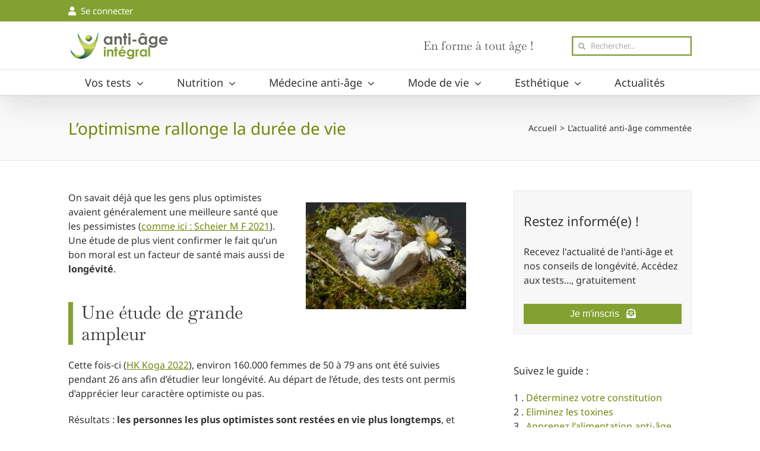

--- FILE ---
content_type: text/html; charset=UTF-8
request_url: https://www.antiageintegral.com/actualites/loptimisme-rallonge-la-duree-de-vie
body_size: 17948
content:
<!DOCTYPE html>
<html class="avada-html-layout-wide avada-html-header-position-top" lang="fr-FR">
<head>
	<!-- Generation date: 2026-01-20 20:31:04 +0000 -->	<meta http-equiv="X-UA-Compatible" content="IE=edge" />
	<meta http-equiv="Content-Type" content="text/html; charset=utf-8"/>
	<meta name="viewport" content="width=device-width, initial-scale=1" />
	<title>L’optimisme rallonge la durée de vie</title><link rel="stylesheet" href="https://www.antiageintegral.com/wp-content/cache/min/1/fe9379ac5247f081a69e1ad31b40b8dc.css" media="all" data-minify="1" />

<!-- The SEO Framework : par Sybre Waaijer -->
<link rel="canonical" href="https://www.antiageintegral.com/actualites/loptimisme-rallonge-la-duree-de-vie" />
<meta name="description" content="On savait déjà que les gens plus optimistes avaient généralement une meilleure santé que les pessimistes (comme ici : Scheier M F 2021). Une étude de plus vient…" />
<script type="application/ld+json">{"@context":"https://schema.org","@graph":[{"@type":"WebSite","@id":"https://www.antiageintegral.com/#/schema/WebSite","url":"https://www.antiageintegral.com/","name":"Anti-âge intégral","description":"Pour rester jeune longtemps","inLanguage":"fr-FR","potentialAction":{"@type":"SearchAction","target":{"@type":"EntryPoint","urlTemplate":"https://www.antiageintegral.com/search/{search_term_string}"},"query-input":"required name=search_term_string"},"publisher":{"@type":"Organization","@id":"https://www.antiageintegral.com/#/schema/Organization","name":"Anti-âge intégral","url":"https://www.antiageintegral.com/","sameAs":"https://www.facebook.com/pages/Anti-age-integral/869734046408821","logo":{"@type":"ImageObject","url":"https://www.antiageintegral.com/wp-content/uploads/2017/12/cropped-logo-square.jpg","contentUrl":"https://www.antiageintegral.com/wp-content/uploads/2017/12/cropped-logo-square.jpg","width":150,"height":150,"contentSize":"2970"}}},{"@type":"WebPage","@id":"https://www.antiageintegral.com/actualites/loptimisme-rallonge-la-duree-de-vie","url":"https://www.antiageintegral.com/actualites/loptimisme-rallonge-la-duree-de-vie","name":"L’optimisme rallonge la durée de vie","description":"On savait déjà que les gens plus optimistes avaient généralement une meilleure santé que les pessimistes (comme ici : Scheier M F 2021). Une étude de plus vient…","inLanguage":"fr-FR","isPartOf":{"@id":"https://www.antiageintegral.com/#/schema/WebSite"},"potentialAction":{"@type":"ReadAction","target":"https://www.antiageintegral.com/actualites/loptimisme-rallonge-la-duree-de-vie"},"datePublished":"2022-09-27","dateModified":"2022-10-08","author":{"@type":"Person","@id":"https://www.antiageintegral.com/#/schema/Person/4b17b9a4ead97ca35908f2220ba579dc","name":"Dr Jean-Luc Morel","description":"Voir son profil  &gt;..."}}]}</script>
<!-- / The SEO Framework : par Sybre Waaijer | 9.21ms meta | 0.60ms boot -->

<link rel='dns-prefetch' href='//fonts.gstatic.com' />

<link rel="alternate" type="application/rss+xml" title="Anti-âge intégral &raquo; Flux" href="https://www.antiageintegral.com/feed" />
<link rel="alternate" type="application/rss+xml" title="Anti-âge intégral &raquo; Flux des commentaires" href="https://www.antiageintegral.com/comments/feed" />
		
		
		
				<link rel="alternate" type="application/rss+xml" title="Anti-âge intégral &raquo; L&rsquo;optimisme rallonge la durée de vie Flux des commentaires" href="https://www.antiageintegral.com/actualites/loptimisme-rallonge-la-duree-de-vie/feed" />
<link rel="alternate" title="oEmbed (JSON)" type="application/json+oembed" href="https://www.antiageintegral.com/wp-json/oembed/1.0/embed?url=https%3A%2F%2Fwww.antiageintegral.com%2Factualites%2Floptimisme-rallonge-la-duree-de-vie" />
<link rel="alternate" title="oEmbed (XML)" type="text/xml+oembed" href="https://www.antiageintegral.com/wp-json/oembed/1.0/embed?url=https%3A%2F%2Fwww.antiageintegral.com%2Factualites%2Floptimisme-rallonge-la-duree-de-vie&#038;format=xml" />
<style id='wp-img-auto-sizes-contain-inline-css' type='text/css'>
img:is([sizes=auto i],[sizes^="auto," i]){contain-intrinsic-size:3000px 1500px}
/*# sourceURL=wp-img-auto-sizes-contain-inline-css */
</style>

<style id='wpig-common-inline-css' type='text/css'>
/**    Dynamic Stylehseet by: Sticky TOC - Advance Table Of Contents. V: 1.0.2 **/
#wpig-contents,#wpig-contents2{background:#ffffff;border:1px solid #ffffff;margin:10px auto 10px 10px;font-size:16px;}#wpig-contents .wpig-headline,#wpig-contents2 .wpig-headline{background:#ffffff;color:#333333;font-size:16px;}#wpig-contents li a,#wpig-contents2 li a,#wpig-contents li , #wpig-contents2 li{color:#73870a;font-size:16px;}#wpig-contents.wpig-style-2 li:before{border-color:#73870a;}#wpig-contents.wpig-style-2 li:before {border-color:#73870a;}#wpig-contents li a:hover,#wpig-contents2 li a:hover,#wpig-contents.wpig-style-2 ul .wpig-heading-wrapper:hover a{color:#222222;}#wpig-contents.wpig-style-3 #wpig-table-of-content > ol li.activePoint:before,#wpig-contents2.wpig-style-3 #wpig-table-of-content > ol li.activePoint:before{background-color:#222222;}#wpig-contents.wpig-style-3 #wpig-table-of-content > ol li.activePoint a,#wpig-contents2.wpig-style-3 #wpig-table-of-content > ol li.activePoint a{color:#222222;}#wpig-contents.wpig-style-3 #wpig-table-of-content > ol li:before,#wpig-contents2.wpig-style-3 #wpig-table-of-content > ol li:before{border-color:#73870a;background-color:#ffffff;}#wpig-contents.wpig-style-3 #wpig-table-of-content > ol > li:after,#wpig-contents2.wpig-style-3 #wpig-table-of-content > ol > li:after{border-right-color:#73870a;}html{scroll-behavior:smooth}.wpig-scrolling-stoc__nav.hide-nav {-webkit-transform: translateY(-100%);transform: translateY(-100%);}.wpig-scrolling-stoc__nav {position: fixed;top: 0;right: 0;left: 0;z-index: 999;-webkit-transform: translateY(0);transform: translateY(0);-webkit-transition: -webkit-transform .3s ease-out;transition: -webkit-transform .3s ease-out;-o-transition: transform ease-out .3s;transition: transform .3s ease-out;transition: transform .3s ease-out,-webkit-transform .3s ease-out;background-color: #ffffff;-webkit-box-shadow: none;box-shadow: none;}.wpig-scrolling-stoc__nav ul .stoc-header-li {margin-bottom: 0;padding: 1rem;font-size: .875rem;line-height: 16px;}.wpig-scrolling-stoc__nav ul .stoc-header-li a, wpig-scrolling-stoc__nav ul .stoc-header-li p {font-family: Open Sans,sans-serif;font-weight: 400;color: #73870a;}.wpig-scrolling-stoc__nav ul .stoc-header-li a:hover, wpig-scrolling-stoc__nav ul .stoc-header-li p:hover {color: #222222;}.wpig-scrolling-stoc__nav ul .toc-li a {text-decoration: underline;}.wpig-scrolling-stoc__nav ul .stoc-header-li.active-anchor {border-bottom: 0.1875rem solid #ffffff;}.wpig-scrolling-stoc__nav ul {display: -webkit-box;display: -ms-flexbox;display: flex;list-style-type: none;overflow-x: hidden;overflow-y: hidden;white-space: nowrap;height: 3.375rem;width: -webkit-fit-content;width: -moz-fit-content;width: fit-content;max-width: 70%;margin: 0 auto;padding: 0;}
#wpig-contents, #wpig-contents2 {margin:0;}

/*# sourceURL=wpig-common-inline-css */
</style>

<script type="text/javascript" src="https://www.antiageintegral.com/wp-includes/js/jquery/jquery.min.js?ver=3.7.1" id="jquery-core-js"></script>
<link rel="https://api.w.org/" href="https://www.antiageintegral.com/wp-json/" /><link rel="alternate" title="JSON" type="application/json" href="https://www.antiageintegral.com/wp-json/wp/v2/posts/25409" /><link rel="EditURI" type="application/rsd+xml" title="RSD" href="https://www.antiageintegral.com/xmlrpc.php?rsd" />
<style type="text/css" id="css-fb-visibility">@media screen and (max-width: 499px){.fusion-no-small-visibility{display:none !important;}body .sm-text-align-center{text-align:center !important;}body .sm-text-align-left{text-align:left !important;}body .sm-text-align-right{text-align:right !important;}body .sm-flex-align-center{justify-content:center !important;}body .sm-flex-align-flex-start{justify-content:flex-start !important;}body .sm-flex-align-flex-end{justify-content:flex-end !important;}body .sm-mx-auto{margin-left:auto !important;margin-right:auto !important;}body .sm-ml-auto{margin-left:auto !important;}body .sm-mr-auto{margin-right:auto !important;}body .fusion-absolute-position-small{position:absolute;top:auto;width:100%;}.awb-sticky.awb-sticky-small{ position: sticky; top: var(--awb-sticky-offset,0); }}@media screen and (min-width: 500px) and (max-width: 949px){.fusion-no-medium-visibility{display:none !important;}body .md-text-align-center{text-align:center !important;}body .md-text-align-left{text-align:left !important;}body .md-text-align-right{text-align:right !important;}body .md-flex-align-center{justify-content:center !important;}body .md-flex-align-flex-start{justify-content:flex-start !important;}body .md-flex-align-flex-end{justify-content:flex-end !important;}body .md-mx-auto{margin-left:auto !important;margin-right:auto !important;}body .md-ml-auto{margin-left:auto !important;}body .md-mr-auto{margin-right:auto !important;}body .fusion-absolute-position-medium{position:absolute;top:auto;width:100%;}.awb-sticky.awb-sticky-medium{ position: sticky; top: var(--awb-sticky-offset,0); }}@media screen and (min-width: 950px){.fusion-no-large-visibility{display:none !important;}body .lg-text-align-center{text-align:center !important;}body .lg-text-align-left{text-align:left !important;}body .lg-text-align-right{text-align:right !important;}body .lg-flex-align-center{justify-content:center !important;}body .lg-flex-align-flex-start{justify-content:flex-start !important;}body .lg-flex-align-flex-end{justify-content:flex-end !important;}body .lg-mx-auto{margin-left:auto !important;margin-right:auto !important;}body .lg-ml-auto{margin-left:auto !important;}body .lg-mr-auto{margin-right:auto !important;}body .fusion-absolute-position-large{position:absolute;top:auto;width:100%;}.awb-sticky.awb-sticky-large{ position: sticky; top: var(--awb-sticky-offset,0); }}</style>		
		<!-- Google tag (gtag.js) -->
<script async src="https://www.googletagmanager.com/gtag/js?id=G-6556RRD4JC"></script>
<script>
  window.dataLayer = window.dataLayer || [];
  function gtag(){dataLayer.push(arguments);}
  gtag('js', new Date());

  gtag('config', 'G-6556RRD4JC');
</script>
	<style id='global-styles-inline-css' type='text/css'>
:root{--wp--preset--aspect-ratio--square: 1;--wp--preset--aspect-ratio--4-3: 4/3;--wp--preset--aspect-ratio--3-4: 3/4;--wp--preset--aspect-ratio--3-2: 3/2;--wp--preset--aspect-ratio--2-3: 2/3;--wp--preset--aspect-ratio--16-9: 16/9;--wp--preset--aspect-ratio--9-16: 9/16;--wp--preset--color--black: #000000;--wp--preset--color--cyan-bluish-gray: #abb8c3;--wp--preset--color--white: #ffffff;--wp--preset--color--pale-pink: #f78da7;--wp--preset--color--vivid-red: #cf2e2e;--wp--preset--color--luminous-vivid-orange: #ff6900;--wp--preset--color--luminous-vivid-amber: #fcb900;--wp--preset--color--light-green-cyan: #7bdcb5;--wp--preset--color--vivid-green-cyan: #00d084;--wp--preset--color--pale-cyan-blue: #8ed1fc;--wp--preset--color--vivid-cyan-blue: #0693e3;--wp--preset--color--vivid-purple: #9b51e0;--wp--preset--color--awb-color-1: #ffffff;--wp--preset--color--awb-color-2: #f6f6f6;--wp--preset--color--awb-color-3: #e0dede;--wp--preset--color--awb-color-4: #a0ce4e;--wp--preset--color--awb-color-5: #9bb70d;--wp--preset--color--awb-color-6: #83a131;--wp--preset--color--awb-color-7: #747474;--wp--preset--color--awb-color-8: #333333;--wp--preset--color--awb-color-custom-10: #ebeaea;--wp--preset--color--awb-color-custom-11: #8c8989;--wp--preset--color--awb-color-custom-12: #bfbfbf;--wp--preset--color--awb-color-custom-13: #dddddd;--wp--preset--color--awb-color-custom-14: #0d62ae;--wp--preset--color--awb-color-custom-15: #455910;--wp--preset--color--awb-color-custom-16: #595959;--wp--preset--color--awb-color-custom-17: #e5e5e5;--wp--preset--color--awb-color-custom-18: #363839;--wp--preset--color--awb-color-custom-1: #000e8e;--wp--preset--color--awb-color-custom-2: #ffffff;--wp--preset--gradient--vivid-cyan-blue-to-vivid-purple: linear-gradient(135deg,rgb(6,147,227) 0%,rgb(155,81,224) 100%);--wp--preset--gradient--light-green-cyan-to-vivid-green-cyan: linear-gradient(135deg,rgb(122,220,180) 0%,rgb(0,208,130) 100%);--wp--preset--gradient--luminous-vivid-amber-to-luminous-vivid-orange: linear-gradient(135deg,rgb(252,185,0) 0%,rgb(255,105,0) 100%);--wp--preset--gradient--luminous-vivid-orange-to-vivid-red: linear-gradient(135deg,rgb(255,105,0) 0%,rgb(207,46,46) 100%);--wp--preset--gradient--very-light-gray-to-cyan-bluish-gray: linear-gradient(135deg,rgb(238,238,238) 0%,rgb(169,184,195) 100%);--wp--preset--gradient--cool-to-warm-spectrum: linear-gradient(135deg,rgb(74,234,220) 0%,rgb(151,120,209) 20%,rgb(207,42,186) 40%,rgb(238,44,130) 60%,rgb(251,105,98) 80%,rgb(254,248,76) 100%);--wp--preset--gradient--blush-light-purple: linear-gradient(135deg,rgb(255,206,236) 0%,rgb(152,150,240) 100%);--wp--preset--gradient--blush-bordeaux: linear-gradient(135deg,rgb(254,205,165) 0%,rgb(254,45,45) 50%,rgb(107,0,62) 100%);--wp--preset--gradient--luminous-dusk: linear-gradient(135deg,rgb(255,203,112) 0%,rgb(199,81,192) 50%,rgb(65,88,208) 100%);--wp--preset--gradient--pale-ocean: linear-gradient(135deg,rgb(255,245,203) 0%,rgb(182,227,212) 50%,rgb(51,167,181) 100%);--wp--preset--gradient--electric-grass: linear-gradient(135deg,rgb(202,248,128) 0%,rgb(113,206,126) 100%);--wp--preset--gradient--midnight: linear-gradient(135deg,rgb(2,3,129) 0%,rgb(40,116,252) 100%);--wp--preset--font-size--small: 12px;--wp--preset--font-size--medium: 20px;--wp--preset--font-size--large: 24px;--wp--preset--font-size--x-large: 42px;--wp--preset--font-size--normal: 16px;--wp--preset--font-size--xlarge: 32px;--wp--preset--font-size--huge: 48px;--wp--preset--spacing--20: 0.44rem;--wp--preset--spacing--30: 0.67rem;--wp--preset--spacing--40: 1rem;--wp--preset--spacing--50: 1.5rem;--wp--preset--spacing--60: 2.25rem;--wp--preset--spacing--70: 3.38rem;--wp--preset--spacing--80: 5.06rem;--wp--preset--shadow--natural: 6px 6px 9px rgba(0, 0, 0, 0.2);--wp--preset--shadow--deep: 12px 12px 50px rgba(0, 0, 0, 0.4);--wp--preset--shadow--sharp: 6px 6px 0px rgba(0, 0, 0, 0.2);--wp--preset--shadow--outlined: 6px 6px 0px -3px rgb(255, 255, 255), 6px 6px rgb(0, 0, 0);--wp--preset--shadow--crisp: 6px 6px 0px rgb(0, 0, 0);}:where(.is-layout-flex){gap: 0.5em;}:where(.is-layout-grid){gap: 0.5em;}body .is-layout-flex{display: flex;}.is-layout-flex{flex-wrap: wrap;align-items: center;}.is-layout-flex > :is(*, div){margin: 0;}body .is-layout-grid{display: grid;}.is-layout-grid > :is(*, div){margin: 0;}:where(.wp-block-columns.is-layout-flex){gap: 2em;}:where(.wp-block-columns.is-layout-grid){gap: 2em;}:where(.wp-block-post-template.is-layout-flex){gap: 1.25em;}:where(.wp-block-post-template.is-layout-grid){gap: 1.25em;}.has-black-color{color: var(--wp--preset--color--black) !important;}.has-cyan-bluish-gray-color{color: var(--wp--preset--color--cyan-bluish-gray) !important;}.has-white-color{color: var(--wp--preset--color--white) !important;}.has-pale-pink-color{color: var(--wp--preset--color--pale-pink) !important;}.has-vivid-red-color{color: var(--wp--preset--color--vivid-red) !important;}.has-luminous-vivid-orange-color{color: var(--wp--preset--color--luminous-vivid-orange) !important;}.has-luminous-vivid-amber-color{color: var(--wp--preset--color--luminous-vivid-amber) !important;}.has-light-green-cyan-color{color: var(--wp--preset--color--light-green-cyan) !important;}.has-vivid-green-cyan-color{color: var(--wp--preset--color--vivid-green-cyan) !important;}.has-pale-cyan-blue-color{color: var(--wp--preset--color--pale-cyan-blue) !important;}.has-vivid-cyan-blue-color{color: var(--wp--preset--color--vivid-cyan-blue) !important;}.has-vivid-purple-color{color: var(--wp--preset--color--vivid-purple) !important;}.has-black-background-color{background-color: var(--wp--preset--color--black) !important;}.has-cyan-bluish-gray-background-color{background-color: var(--wp--preset--color--cyan-bluish-gray) !important;}.has-white-background-color{background-color: var(--wp--preset--color--white) !important;}.has-pale-pink-background-color{background-color: var(--wp--preset--color--pale-pink) !important;}.has-vivid-red-background-color{background-color: var(--wp--preset--color--vivid-red) !important;}.has-luminous-vivid-orange-background-color{background-color: var(--wp--preset--color--luminous-vivid-orange) !important;}.has-luminous-vivid-amber-background-color{background-color: var(--wp--preset--color--luminous-vivid-amber) !important;}.has-light-green-cyan-background-color{background-color: var(--wp--preset--color--light-green-cyan) !important;}.has-vivid-green-cyan-background-color{background-color: var(--wp--preset--color--vivid-green-cyan) !important;}.has-pale-cyan-blue-background-color{background-color: var(--wp--preset--color--pale-cyan-blue) !important;}.has-vivid-cyan-blue-background-color{background-color: var(--wp--preset--color--vivid-cyan-blue) !important;}.has-vivid-purple-background-color{background-color: var(--wp--preset--color--vivid-purple) !important;}.has-black-border-color{border-color: var(--wp--preset--color--black) !important;}.has-cyan-bluish-gray-border-color{border-color: var(--wp--preset--color--cyan-bluish-gray) !important;}.has-white-border-color{border-color: var(--wp--preset--color--white) !important;}.has-pale-pink-border-color{border-color: var(--wp--preset--color--pale-pink) !important;}.has-vivid-red-border-color{border-color: var(--wp--preset--color--vivid-red) !important;}.has-luminous-vivid-orange-border-color{border-color: var(--wp--preset--color--luminous-vivid-orange) !important;}.has-luminous-vivid-amber-border-color{border-color: var(--wp--preset--color--luminous-vivid-amber) !important;}.has-light-green-cyan-border-color{border-color: var(--wp--preset--color--light-green-cyan) !important;}.has-vivid-green-cyan-border-color{border-color: var(--wp--preset--color--vivid-green-cyan) !important;}.has-pale-cyan-blue-border-color{border-color: var(--wp--preset--color--pale-cyan-blue) !important;}.has-vivid-cyan-blue-border-color{border-color: var(--wp--preset--color--vivid-cyan-blue) !important;}.has-vivid-purple-border-color{border-color: var(--wp--preset--color--vivid-purple) !important;}.has-vivid-cyan-blue-to-vivid-purple-gradient-background{background: var(--wp--preset--gradient--vivid-cyan-blue-to-vivid-purple) !important;}.has-light-green-cyan-to-vivid-green-cyan-gradient-background{background: var(--wp--preset--gradient--light-green-cyan-to-vivid-green-cyan) !important;}.has-luminous-vivid-amber-to-luminous-vivid-orange-gradient-background{background: var(--wp--preset--gradient--luminous-vivid-amber-to-luminous-vivid-orange) !important;}.has-luminous-vivid-orange-to-vivid-red-gradient-background{background: var(--wp--preset--gradient--luminous-vivid-orange-to-vivid-red) !important;}.has-very-light-gray-to-cyan-bluish-gray-gradient-background{background: var(--wp--preset--gradient--very-light-gray-to-cyan-bluish-gray) !important;}.has-cool-to-warm-spectrum-gradient-background{background: var(--wp--preset--gradient--cool-to-warm-spectrum) !important;}.has-blush-light-purple-gradient-background{background: var(--wp--preset--gradient--blush-light-purple) !important;}.has-blush-bordeaux-gradient-background{background: var(--wp--preset--gradient--blush-bordeaux) !important;}.has-luminous-dusk-gradient-background{background: var(--wp--preset--gradient--luminous-dusk) !important;}.has-pale-ocean-gradient-background{background: var(--wp--preset--gradient--pale-ocean) !important;}.has-electric-grass-gradient-background{background: var(--wp--preset--gradient--electric-grass) !important;}.has-midnight-gradient-background{background: var(--wp--preset--gradient--midnight) !important;}.has-small-font-size{font-size: var(--wp--preset--font-size--small) !important;}.has-medium-font-size{font-size: var(--wp--preset--font-size--medium) !important;}.has-large-font-size{font-size: var(--wp--preset--font-size--large) !important;}.has-x-large-font-size{font-size: var(--wp--preset--font-size--x-large) !important;}
/*# sourceURL=global-styles-inline-css */
</style>
</head>

<body class="wp-singular post-template-default single single-post postid-25409 single-format-standard wp-theme-Avada wp-child-theme-Avada-Child-Theme has-sidebar fusion-image-hovers fusion-pagination-sizing fusion-button_type-flat fusion-button_span-no fusion-button_gradient-linear avada-image-rollover-circle-no avada-image-rollover-yes avada-image-rollover-direction-fade fusion-body ltr fusion-sticky-header no-tablet-sticky-header no-mobile-sticky-header no-mobile-slidingbar fusion-disable-outline fusion-sub-menu-fade mobile-logo-pos-left layout-wide-mode avada-has-boxed-modal-shadow-none layout-scroll-offset-full avada-has-zero-margin-offset-top fusion-top-header menu-text-align-left mobile-menu-design-modern fusion-show-pagination-text fusion-header-layout-v4 avada-responsive avada-footer-fx-none avada-menu-highlight-style-background fusion-search-form-clean fusion-main-menu-search-overlay fusion-avatar-square avada-sticky-shrinkage avada-blog-layout-grid avada-blog-archive-layout-grid avada-header-shadow-yes avada-menu-icon-position-right avada-has-megamenu-shadow avada-has-mainmenu-dropdown-divider avada-has-mobile-menu-search avada-has-breadcrumb-mobile-hidden avada-has-titlebar-bar_and_content avada-has-pagination-padding avada-flyout-menu-direction-fade avada-ec-views-v1" data-awb-post-id="25409">
		<a class="skip-link screen-reader-text" href="#content">Skip to content</a>

	<div id="boxed-wrapper">
		
		<div id="wrapper" class="fusion-wrapper">
			<div id="home" style="position:relative;top:-1px;"></div>
							
					
			<header class="fusion-header-wrapper fusion-header-shadow">
				<div class="fusion-header-v4 fusion-logo-alignment fusion-logo-left fusion-sticky-menu- fusion-sticky-logo- fusion-mobile-logo-1 fusion-sticky-menu-only fusion-header-menu-align-left fusion-mobile-menu-design-modern">
					
<div class="fusion-secondary-header">
	<div class="fusion-row">
					<div class="fusion-alignleft">
				<div class="fusion-contact-info" style="font-size:15px"><a href="https://www.antiageintegral.com/wp-login.php?redirect_to=/actualites/loptimisme-rallonge-la-duree-de-vie" rel="nofollow"><i class="fa fa-user"></i> &nbsp;Se connecter</a></div>			</div>
					</div>
</div>
<div class="fusion-header-sticky-height"></div>
<div class="fusion-sticky-header-wrapper"> <!-- start fusion sticky header wrapper -->
	<div class="fusion-header">
		<div class="fusion-row">
							<div class="fusion-logo" data-margin-top="0px" data-margin-bottom="0px" data-margin-left="0px" data-margin-right="0px">
			<a class="fusion-logo-link"  href="https://www.antiageintegral.com/" >

						<!-- standard logo -->
			<img src="https://www.antiageintegral.com/wp-content/uploads/2025/03/logoAAI.png" srcset="https://www.antiageintegral.com/wp-content/uploads/2025/03/logoAAI.png 1x" width="180" height="48" alt="Anti-âge intégral Logo" data-retina_logo_url="" class="fusion-standard-logo" />

											<!-- mobile logo -->
				<img src="https://www.antiageintegral.com/wp-content/uploads/2025/03/logo-AAI-Mob.png" srcset="https://www.antiageintegral.com/wp-content/uploads/2025/03/logo-AAI-Mob.png 1x" width="131" height="35" alt="Anti-âge intégral Logo" data-retina_logo_url="" class="fusion-mobile-logo" />
			
					</a>
		
<div class="fusion-header-content-3-wrapper">
			<h3 class="fusion-header-tagline">
			En forme à tout âge !		</h3>
		<div class="fusion-secondary-menu-search">
					<form role="search" class="searchform fusion-search-form  fusion-live-search fusion-search-form-clean" method="get" action="https://www.antiageintegral.com/">
			<div class="fusion-search-form-content">

				
				<div class="fusion-search-field search-field">
					<label><span class="screen-reader-text">Rechercher</span>
													<input type="search" class="s fusion-live-search-input" name="s" id="fusion-live-search-input-0" autocomplete="off" placeholder="Rechercher..." required aria-required="true" aria-label="Rechercher..."/>
											</label>
				</div>
				<div class="fusion-search-button search-button">
					<input type="submit" class="fusion-search-submit searchsubmit" aria-label="Recherche" value="&#xf002;" />
										<div class="fusion-slider-loading"></div>
									</div>

				
			</div>


							<div class="fusion-search-results-wrapper"><div class="fusion-search-results"></div></div>
			
		</form>
				</div>
	</div>
</div>
								<div class="fusion-mobile-menu-icons">
							<a href="#" class="fusion-icon awb-icon-bars" aria-label="Toggle mobile menu" aria-expanded="false"></a>
		
					<a href="#" class="fusion-icon awb-icon-search" aria-label="Toggle mobile search"></a>
		
		
			</div>
			
					</div>
	</div>
	<div class="fusion-secondary-main-menu">
		<div class="fusion-row">
			<nav class="fusion-main-menu" aria-label="Main Menu"><div class="fusion-overlay-search">		<form role="search" class="searchform fusion-search-form  fusion-live-search fusion-search-form-clean" method="get" action="https://www.antiageintegral.com/">
			<div class="fusion-search-form-content">

				
				<div class="fusion-search-field search-field">
					<label><span class="screen-reader-text">Rechercher</span>
													<input type="search" class="s fusion-live-search-input" name="s" id="fusion-live-search-input-1" autocomplete="off" placeholder="Rechercher..." required aria-required="true" aria-label="Rechercher..."/>
											</label>
				</div>
				<div class="fusion-search-button search-button">
					<input type="submit" class="fusion-search-submit searchsubmit" aria-label="Recherche" value="&#xf002;" />
										<div class="fusion-slider-loading"></div>
									</div>

				
			</div>


							<div class="fusion-search-results-wrapper"><div class="fusion-search-results"></div></div>
			
		</form>
		<div class="fusion-search-spacer"></div><a href="#" role="button" aria-label="Close Search" class="fusion-close-search"></a></div><ul id="menu-main" class="fusion-menu"><li  id="menu-item-10717"  class="menu-item menu-item-type-custom menu-item-object-custom menu-item-has-children menu-item-10717 fusion-dropdown-menu"  data-item-id="10717"><a  class="fusion-background-highlight"><span class="menu-text">Vos tests</span> <span class="fusion-caret"><i class="fusion-dropdown-indicator" aria-hidden="true"></i></span></a><ul class="sub-menu"><li  id="menu-item-23692"  class="menu-item menu-item-type-custom menu-item-object-custom menu-item-23692 fusion-dropdown-submenu" ><a  href="https://www.antiageintegral.com/tbl-baa" class="fusion-background-highlight"><span>Vos bilans et vos résultats</span></a></li><li  id="menu-item-30156"  class="menu-item menu-item-type-custom menu-item-object-custom menu-item-30156 fusion-dropdown-submenu" ><a  href="https://www.antiageintegral.com/evaluez-votre-constitution" class="fusion-background-highlight"><span>Déterminez votre constitution</span></a></li><li  id="menu-item-11590"  class="menu-item menu-item-type-post_type menu-item-object-page menu-item-11590 fusion-dropdown-submenu" ><a  href="https://www.antiageintegral.com/tests_vitalite" class="fusion-background-highlight"><span>Tous les tests de forme</span></a></li><li  id="menu-item-10716"  class="menu-item menu-item-type-custom menu-item-object-custom menu-item-10716 fusion-dropdown-submenu" ><a  href="https://www.antiageintegral.com/tests/bilan_anti-age" class="fusion-background-highlight"><span>Analyses et examens biologiques</span></a></li></ul></li><li  id="menu-item-11882"  class="menu-item menu-item-type-taxonomy menu-item-object-category menu-item-has-children menu-item-11882 fusion-dropdown-menu"  data-item-id="11882"><a  href="https://www.antiageintegral.com/category/nutrition" class="fusion-background-highlight"><span class="menu-text">Nutrition</span> <span class="fusion-caret"><i class="fusion-dropdown-indicator" aria-hidden="true"></i></span></a><ul class="sub-menu"><li  id="menu-item-29785"  class="menu-item menu-item-type-custom menu-item-object-custom menu-item-29785 fusion-dropdown-submenu" ><a  href="https://www.antiageintegral.com/category/nutrition/alimentation-anti-age" class="fusion-background-highlight"><span>Manger anti-âge</span></a></li><li  id="menu-item-16732"  class="menu-item menu-item-type-post_type menu-item-object-page menu-item-16732 fusion-dropdown-submenu" ><a  href="https://www.antiageintegral.com/digestion-assimilation-digestive-anti-age" class="fusion-background-highlight"><span>Digestion et assimilation</span></a></li><li  id="menu-item-14082"  class="menu-item menu-item-type-custom menu-item-object-custom menu-item-14082 fusion-dropdown-submenu" ><a  href="https://www.antiageintegral.com/bases-de-nutrition-et-anti-age" class="fusion-background-highlight"><span>Vitamines et nutriments essentiels</span></a></li><li  id="menu-item-16008"  class="menu-item menu-item-type-custom menu-item-object-custom menu-item-16008 fusion-dropdown-submenu" ><a  href="https://www.antiageintegral.com/nutrition/complements_alimentaires" class="fusion-background-highlight"><span>Compléments alimentaires anti-âge</span></a></li></ul></li><li  id="menu-item-11476"  class="menu-item menu-item-type-custom menu-item-object-custom menu-item-has-children menu-item-11476 fusion-megamenu-menu "  data-item-id="11476"><a  class="fusion-background-highlight"><span class="menu-text">Médecine anti-âge</span> <span class="fusion-caret"><i class="fusion-dropdown-indicator" aria-hidden="true"></i></span></a><div class="fusion-megamenu-wrapper fusion-columns-3 columns-per-row-3 columns-3 col-span-6"><div class="row"><div class="fusion-megamenu-holder" style="width:966px;" data-width="966px"><ul class="fusion-megamenu"><li  id="menu-item-21513"  class="menu-item menu-item-type-custom menu-item-object-custom menu-item-has-children menu-item-21513 fusion-megamenu-submenu fusion-megamenu-columns-3 col-lg-4 col-md-4 col-sm-4"  style="width:32.608695652174%;"><div class='fusion-megamenu-title'><span class="awb-justify-title"><span class="fusion-megamenu-icon"><i class="glyphicon fa-child fas" aria-hidden="true"></i></span>Augmenter sa vitalité</span></div><ul class="sub-menu"><li  id="menu-item-23709"  class="menu-item menu-item-type-custom menu-item-object-custom menu-item-23709" ><a  href="https://www.antiageintegral.com/guide-detox-pratique" class="fusion-background-highlight"><span><span class="fusion-megamenu-bullet"></span>Détox : éliminer ses toxines</span></a></li><li  id="menu-item-21514"  class="menu-item menu-item-type-custom menu-item-object-custom menu-item-21514" ><a  href="https://www.antiageintegral.com/anti-age-revitalisation/ttt-alter/autophagie-autolyse-jeune" class="fusion-background-highlight"><span><span class="fusion-megamenu-bullet"></span>Régénération par l&rsquo;autophagie</span></a></li><li  id="menu-item-25326"  class="menu-item menu-item-type-post_type menu-item-object-post menu-item-25326" ><a  href="https://www.antiageintegral.com/anti-age-revitalisation/hormese-et-anti-age" class="fusion-background-highlight"><span><span class="fusion-megamenu-bullet"></span>L&rsquo;hormèse vous renforce</span></a></li><li  id="menu-item-16874"  class="menu-item menu-item-type-post_type menu-item-object-page menu-item-16874" ><a  href="https://www.antiageintegral.com/terrain-hormonal-anti-aging" class="fusion-background-highlight"><span><span class="fusion-megamenu-bullet"></span>Equilibre hormonal</span></a></li><li  id="menu-item-11467"  class="menu-item menu-item-type-taxonomy menu-item-object-category menu-item-11467" ><a  href="https://www.antiageintegral.com/category/anti-age-revitalisation/ayurveda" class="fusion-background-highlight"><span><span class="fusion-megamenu-bullet"></span>Médecine ayurvédique</span></a></li><li  id="menu-item-16012"  class="menu-item menu-item-type-custom menu-item-object-custom menu-item-16012" ><a  href="https://www.antiageintegral.com/category/anti-age-revitalisation/adaptogenes" class="fusion-background-highlight"><span><span class="fusion-megamenu-bullet"></span>Stimulants et adaptogènes</span></a></li></ul></li><li  id="menu-item-21192"  class="menu-item menu-item-type-custom menu-item-object-custom menu-item-has-children menu-item-21192 fusion-megamenu-submenu fusion-megamenu-columns-3 col-lg-4 col-md-4 col-sm-4"  style="width:32.608695652174%;"><div class='fusion-megamenu-title'><span class="awb-justify-title"><span class="fusion-megamenu-icon"><i class="glyphicon  fa fa-line-chart" aria-hidden="true"></i></span>Allonger sa durée de vie</span></div><ul class="sub-menu"><li  id="menu-item-16013"  class="menu-item menu-item-type-custom menu-item-object-custom menu-item-16013" ><a  href="https://www.antiageintegral.com/anti-age-revitalisation/produits_anti-age" class="fusion-background-highlight"><span><span class="fusion-megamenu-bullet"></span>Ralentisseurs du vieillissement</span></a></li><li  id="menu-item-27988"  class="menu-item menu-item-type-post_type menu-item-object-page menu-item-27988" ><a  href="https://www.antiageintegral.com/regeneration-cellulaire-et-rajeunissement" class="fusion-background-highlight"><span><span class="fusion-megamenu-bullet"></span>Soins aux effets rajeunissants</span></a></li><li  id="menu-item-25325"  class="menu-item menu-item-type-post_type menu-item-object-post menu-item-25325" ><a  href="https://www.antiageintegral.com/anti-age-revitalisation/faire-plus-denergie-avec-ses-mitochondries" class="fusion-background-highlight"><span><span class="fusion-megamenu-bullet"></span>Boosters de l&rsquo;énergie cellulaire</span></a></li><li  id="menu-item-24516"  class="menu-item menu-item-type-custom menu-item-object-custom menu-item-24516" ><a  href="https://www.antiageintegral.com/anti-age-revitalisation/les-senolytiques-larme-ultime-de-rajeunissement" class="fusion-background-highlight"><span><span class="fusion-megamenu-bullet"></span>Les substances sénolytiques</span></a></li></ul></li><li  id="menu-item-21525"  class="menu-item menu-item-type-custom menu-item-object-custom menu-item-has-children menu-item-21525 fusion-megamenu-submenu fusion-megamenu-columns-3 col-lg-4 col-md-4 col-sm-4"  style="width:34.782608695652%;"><div class='fusion-megamenu-title'><span class="awb-justify-title"><span class="fusion-megamenu-icon"><i class="glyphicon  fa fa-cogs" aria-hidden="true"></i></span>Traiter les troubles liés à l’âge</span></div><ul class="sub-menu"><li  id="menu-item-27417"  class="menu-item menu-item-type-post_type menu-item-object-post menu-item-27417" ><a  href="https://www.antiageintegral.com/anti-aging/vieillissement-et-anti-age" class="fusion-background-highlight"><span><span class="fusion-megamenu-bullet"></span>Pourquoi nous vieillissons</span></a></li><li  id="menu-item-16522"  class="menu-item menu-item-type-custom menu-item-object-custom menu-item-16522" ><a  href="https://www.antiageintegral.com/anti-aging/les-effets-du-vieillissement-sur-notre-corps" class="fusion-background-highlight"><span><span class="fusion-megamenu-bullet"></span>Effets du vieillissement sur le corps</span></a></li><li  id="menu-item-21526"  class="menu-item menu-item-type-post_type menu-item-object-post menu-item-21526" ><a  href="https://www.antiageintegral.com/anti-age-revitalisation/rajeunissement-comment-regenerer" class="fusion-background-highlight"><span><span class="fusion-megamenu-bullet"></span>Régénérer son corps</span></a></li><li  id="menu-item-16524"  class="menu-item menu-item-type-custom menu-item-object-custom menu-item-16524" ><a  href="https://www.antiageintegral.com/category/maladies" class="fusion-background-highlight"><span><span class="fusion-megamenu-bullet"></span>Maladies liées à l&rsquo;âge</span></a></li><li  id="menu-item-26078"  class="menu-item menu-item-type-post_type menu-item-object-page menu-item-26078" ><a  href="https://www.antiageintegral.com/medecine_integrale" class="fusion-background-highlight"><span><span class="fusion-megamenu-bullet"></span>La médecine anti-âge intégrale</span></a></li></ul></li></ul></div><div style="clear:both;"></div></div></div></li><li  id="menu-item-11477"  class="menu-item menu-item-type-custom menu-item-object-custom menu-item-has-children menu-item-11477 fusion-dropdown-menu"  data-item-id="11477"><a  href="https://www.antiageintegral.com/forme/hygiene_vie" class="fusion-background-highlight"><span class="menu-text">Mode de vie</span> <span class="fusion-caret"><i class="fusion-dropdown-indicator" aria-hidden="true"></i></span></a><ul class="sub-menu"><li  id="menu-item-11472"  class="menu-item menu-item-type-taxonomy menu-item-object-category menu-item-11472 fusion-dropdown-submenu" ><a  href="https://www.antiageintegral.com/category/forme/sport" class="fusion-background-highlight"><span>Activité physique</span></a></li><li  id="menu-item-23681"  class="menu-item menu-item-type-custom menu-item-object-custom menu-item-23681 fusion-dropdown-submenu" ><a  href="https://www.antiageintegral.com/gestion-du-stress-et-anti-age" class="fusion-background-highlight"><span>Stress et syndrôme d&rsquo;épuisement</span></a></li><li  id="menu-item-24720"  class="menu-item menu-item-type-post_type menu-item-object-post menu-item-24720 fusion-dropdown-submenu" ><a  href="https://www.antiageintegral.com/forme/respiration-et-longevite" class="fusion-background-highlight"><span>Respiration</span></a></li><li  id="menu-item-11471"  class="menu-item menu-item-type-taxonomy menu-item-object-category menu-item-11471 fusion-dropdown-submenu" ><a  href="https://www.antiageintegral.com/category/forme/sommeil" class="fusion-background-highlight"><span>Sommeil et régérération</span></a></li><li  id="menu-item-11883"  class="menu-item menu-item-type-taxonomy menu-item-object-category menu-item-11883 fusion-dropdown-submenu" ><a  href="https://www.antiageintegral.com/category/forme/environnement-polluants-et-anti-age" class="fusion-background-highlight"><span>Environnement et pollution</span></a></li></ul></li><li  id="menu-item-21193"  class="menu-item menu-item-type-custom menu-item-object-custom menu-item-has-children menu-item-21193 fusion-dropdown-menu"  data-item-id="21193"><a  class="fusion-background-highlight"><span class="menu-text">Esthétique</span> <span class="fusion-caret"><i class="fusion-dropdown-indicator" aria-hidden="true"></i></span></a><ul class="sub-menu"><li  id="menu-item-26070"  class="menu-item menu-item-type-post_type menu-item-object-page menu-item-26070 fusion-dropdown-submenu" ><a  href="https://www.antiageintegral.com/medecine_esthetique_integrale" class="fusion-background-highlight"><span>Guide d’esthétique intégrale</span></a></li><li  id="menu-item-16560"  class="menu-item menu-item-type-custom menu-item-object-custom menu-item-16560 fusion-dropdown-submenu" ><a  href="https://www.antiageintegral.com/category/esthetique/soins-naturels" class="fusion-background-highlight"><span>Soins anti-âge à faire chez soi</span></a></li><li  id="menu-item-16559"  class="menu-item menu-item-type-custom menu-item-object-custom menu-item-has-children menu-item-16559 fusion-dropdown-submenu" ><a  class="fusion-background-highlight"><span>Médecine esthétique raisonnable</span> <span class="fusion-caret"><i class="fusion-dropdown-indicator" aria-hidden="true"></i></span></a><ul class="sub-menu"><li  id="menu-item-12850"  class="menu-item menu-item-type-taxonomy menu-item-object-category menu-item-12850" ><a  href="https://www.antiageintegral.com/category/esthetique/peau-et-teint" class="fusion-background-highlight"><span>Améliorer la peau et le teint</span></a></li><li  id="menu-item-11464"  class="menu-item menu-item-type-taxonomy menu-item-object-category menu-item-11464" ><a  href="https://www.antiageintegral.com/category/esthetique/rides" class="fusion-background-highlight"><span>Vieillissement du visage</span></a></li><li  id="menu-item-11458"  class="menu-item menu-item-type-taxonomy menu-item-object-category menu-item-11458" ><a  href="https://www.antiageintegral.com/category/esthetique/cellulite" class="fusion-background-highlight"><span>Cellulite et surpoids</span></a></li><li  id="menu-item-11462"  class="menu-item menu-item-type-taxonomy menu-item-object-category menu-item-11462" ><a  href="https://www.antiageintegral.com/category/esthetique/jambes" class="fusion-background-highlight"><span>Jambes et vaisseaux</span></a></li><li  id="menu-item-11459"  class="menu-item menu-item-type-taxonomy menu-item-object-category menu-item-11459" ><a  href="https://www.antiageintegral.com/category/esthetique/cheveux" class="fusion-background-highlight"><span>Cheveux</span></a></li></ul></li></ul></li><li  id="menu-item-14019"  class="menu-item menu-item-type-custom menu-item-object-custom menu-item-14019"  data-item-id="14019"><a  href="https://www.antiageintegral.com/actualites-anti-age-vieillissement" class="fusion-background-highlight"><span class="menu-text">Actualités</span></a></li></ul></nav>
<nav class="fusion-mobile-nav-holder fusion-mobile-menu-text-align-left" aria-label="Main Menu Mobile"></nav>

			
<div class="fusion-clearfix"></div>
<div class="fusion-mobile-menu-search">
			<form role="search" class="searchform fusion-search-form  fusion-live-search fusion-search-form-clean" method="get" action="https://www.antiageintegral.com/">
			<div class="fusion-search-form-content">

				
				<div class="fusion-search-field search-field">
					<label><span class="screen-reader-text">Rechercher</span>
													<input type="search" class="s fusion-live-search-input" name="s" id="fusion-live-search-input-2" autocomplete="off" placeholder="Rechercher..." required aria-required="true" aria-label="Rechercher..."/>
											</label>
				</div>
				<div class="fusion-search-button search-button">
					<input type="submit" class="fusion-search-submit searchsubmit" aria-label="Recherche" value="&#xf002;" />
										<div class="fusion-slider-loading"></div>
									</div>

				
			</div>


							<div class="fusion-search-results-wrapper"><div class="fusion-search-results"></div></div>
			
		</form>
		</div>
		</div>
	</div>
</div> <!-- end fusion sticky header wrapper -->
				</div>
				<div class="fusion-clearfix"></div>
			</header>
								
							<div id="sliders-container" class="fusion-slider-visibility">
					</div>
				
					
							
			<section class="avada-page-titlebar-wrapper" aria-label="Barre de Titre de la page">
	<div class="fusion-page-title-bar fusion-page-title-bar-none fusion-page-title-bar-left">
		<div class="fusion-page-title-row">
			<div class="fusion-page-title-wrapper">
				<div class="fusion-page-title-captions">

																							<h1 class="">L&rsquo;optimisme rallonge la durée de vie</h1>

											
					
				</div>

															<div class="fusion-page-title-secondary">
							<nav class="fusion-breadcrumbs" ara-label="Breadcrumb"><ol class="awb-breadcrumb-list"><li class="fusion-breadcrumb-item awb-breadcrumb-sep" ><a href="https://www.antiageintegral.com" class="fusion-breadcrumb-link"><span >Accueil</span></a></li><li class="fusion-breadcrumb-item" ><a href="https://www.antiageintegral.com/category/actualites" class="fusion-breadcrumb-link"><span >L'actualité anti-âge commentée</span></a></li></ol></nav>						</div>
									
			</div>
		</div>
	</div>
</section>

						<main id="main" class="clearfix ">
				<div class="fusion-row" style="">

<section id="content" style="float: left;">
	
					<article id="post-25409" class="post post-25409 type-post status-publish format-standard hentry category-actualites">
						
				
						<div class="post-content">
				<p><img decoding="async" class="alignright size-medium wp-image-25412" src="https://www.antiageintegral.com/wp-content/uploads/2022/09/optimiste-270x180.jpg" alt="Ange optimiste" width="270" height="180" srcset="https://www.antiageintegral.com/wp-content/uploads/2022/09/optimiste-270x180.jpg 270w, https://www.antiageintegral.com/wp-content/uploads/2022/09/optimiste.jpg 310w" sizes="(max-width: 270px) 100vw, 270px" />On savait déjà que les gens plus optimistes avaient généralement une meilleure santé que les pessimistes (<a href="https://psycnet.apa.org/record/2020-71981-001" target="_blank" rel="noopener">comme ici : Scheier M F 2021</a>).  Une étude de plus vient confirmer le fait qu&rsquo;un bon moral est un facteur de santé mais aussi de <strong>longévité</strong>.</p>
<h2 id="stoc-une-etude-de-grande-ampleur" class="wpig-heading">Une étude de grande ampleur</h2>
<p>Cette fois-ci (<a href="https://pubmed.ncbi.nlm.nih.gov/35674052/" target="_blank" rel="noopener">HK Koga 2022</a>), environ 160.000 femmes de 50 à 79 ans ont été suivies pendant 26 ans afin d&rsquo;étudier leur longévité. Au départ de l&rsquo;étude, des tests ont permis d&rsquo;apprécier leur caractère optimiste ou pas.</p>
<p>Résultats : <strong>les personnes les plus optimistes sont restées en vie plus longtemps</strong>, et celles qui avaient les meilleurs scores aux tests initiaux ont dépassé l&rsquo;âge de 90 ans, qualifié aujourd&rsquo;hui de longévité exceptionnelle.</p>
<p>Un point très important est que ces conclusions restent identiques après la prise en compte d&rsquo;autres facteurs de santé et longévité comme l&rsquo;origine ethnique, la classe sociale, et les troubles de santé chroniques.</p>
<p>En ce qui concerne les hommes, <a href="https://www.pnas.org/doi/abs/10.1073/pnas.1900712116" target="_blank" rel="noopener">une étude différente (Lewina 2019)</a> avait permis de conclure à une augmentation de durée de vie de 11 à 15% pour les plus optimistes.</p>
<h2 id="stoc-les-optimistes-ont-ils-une-vie-plus-saine" class="wpig-heading">Les optimistes ont-ils une vie plus saine ?</h2>
<p>Il semblerait effectivement y avoir une corrélation entre optimisme et mode de vie plus sain. D&rsquo;autres études ont montré qu&rsquo;il y avait des liens entre optimisme et meilleure alimentation, meilleur sommeil, plus d&rsquo;activité physique, moins de tabac&#8230;</p>
<p><img fetchpriority="high" decoding="async" class="alignright size-full wp-image-25080" src="https://www.antiageintegral.com/wp-content/uploads/2022/01/velo.jpg" alt="Vélo dans la nature" width="300" height="205" srcset="https://www.antiageintegral.com/wp-content/uploads/2022/01/velo-263x180.jpg 263w, https://www.antiageintegral.com/wp-content/uploads/2022/01/velo.jpg 300w" sizes="(max-width: 300px) 100vw, 300px" />Cependant, si ce mode de vie peut être une des raisons qui expliquent pourquoi les optimistes vivent plus vieux, les chercheurs précisent qu&rsquo;il n&rsquo;aurait, dans cette dernière étude, qu&rsquo;une influence modeste.</p>
<p>On pourrait d&rsquo;ailleurs se poser la question de savoir si c&rsquo;est l&rsquo;optimisme qui fait avoir un mode de vie plus sain ou bien l&rsquo;inverse.</p>
<p>A priori, cela marche dans les deux sens. Par exemple, l&rsquo;optimiste est en général mieux dans sa peau et donc a moins besoin de comportements addictifs (sucreries, tabac, alcool, drogues, anxiolytiques, etc..), il dormira aussi mieux. Dans l&rsquo;autre sens, en mangeant sainement et en ayant de l&rsquo;activité physique, on se sent généralement mieux moralement, ce qui favorise l&rsquo;optimisme.</p>
<h2 id="stoc-les-optimistes-gerent-ils-mieux-le-stress" class="wpig-heading">Les optimistes gèrent ils mieux le stress ?</h2>
<p>Il y a donc d&rsquo;autres explications à la longue vie des optimistes. Il semblerait que les optimistes prennent les évènements stressants frontalement, et cherchent à s&rsquo;y adapter rapidement. Ils auraient donc une <strong>meilleure gestion du stress</strong>.</p>
<p>On sait que les états de stress qui perdurent ont de fortes répercussions sur la santé. De par les perturbations physiologiques qu&rsquo;ils entraînent dans notre corps (notamment par élévation des « hormones du stress » comme le cortisol) : tensions, baisse de l&rsquo;immunité, troubles digestifs, etc&#8230; ils sont un facteur majeur d&rsquo;installation des maladies de dégénération (cardiovasculaires, cérébrales, cancers&#8230;).</p>
<h2 id="stoc-le-pessimisme-ca-se-soigne" class="wpig-heading">Le pessimisme, ça se soigne</h2>
<p><img decoding="async" class="alignright wp-image-25107 size-medium" src="https://www.antiageintegral.com/wp-content/uploads/2022/03/baisse-testo-310x180.jpg" alt="Homme fatigué manque d'énergie t testostérone" width="310" height="180" srcset="https://www.antiageintegral.com/wp-content/uploads/2022/03/baisse-testo-310x180.jpg 310w, https://www.antiageintegral.com/wp-content/uploads/2022/03/baisse-testo.jpg 686w" sizes="(max-width: 310px) 100vw, 310px" />Le pessimisme est un état d&rsquo;esprit sous tendu par la peur d&rsquo;une projection des évènements futurs. En plus de l&rsquo;hérédité, il est souvent lié à des traumas antérieurs (notamment de l&rsquo;enfance) qui ont laissé des traces dans la psyché.</p>
<p>De nombreuses façons sont proposées pour modifier ces mauvais schémas de pensée comme <a href="https://www.antiageintegral.com/forme/stress/meditation-creatrice-pour-augmenter-sa-longevite">la visualisation ou la méditation créatrice</a> par exemple. Des thérapies comportementales existent aussi, qui agissent parfois rapidement. Bien entendu, la résolution des blocages liés à des traumas anciens (qui sont généralement restés cachés dans l&rsquo;inconscient) peut largement améliorer les choses.</p>
<p>A chacun ensuite de trouver la méthode et les thérapeutes qui lui conviendront le mieux pour cela.</p>
							</div>

												<div class="fusion-meta-info"><div class="fusion-meta-info-wrapper">Par <span><a href="https://www.antiageintegral.com/author/jlm" title="Articles par Dr Jean-Luc Morel" rel="author">Dr Jean-Luc Morel</a></span><span class="fusion-inline-sep">|</span></div></div>													<div class="fusion-sharing-box fusion-theme-sharing-box fusion-single-sharing-box">
		<h4>Partagez cet article s'il vous a plu !</h4>
		<div class="fusion-social-networks boxed-icons"><div class="fusion-social-networks-wrapper"><a  class="fusion-social-network-icon fusion-tooltip fusion-facebook awb-icon-facebook" style="color:var(--sharing_social_links_icon_color);background-color:var(--sharing_social_links_box_color);border-color:var(--sharing_social_links_box_color);" data-placement="top" data-title="Facebook" data-toggle="tooltip" title="Facebook" href="https://www.facebook.com/sharer.php?u=https%3A%2F%2Fwww.antiageintegral.com%2Factualites%2Floptimisme-rallonge-la-duree-de-vie&amp;t=L%E2%80%99optimisme%20rallonge%20la%20dur%C3%A9e%20de%20vie" target="_blank" rel="noreferrer nofollow"><span class="screen-reader-text">Facebook</span></a><a  class="fusion-social-network-icon fusion-tooltip fusion-twitter awb-icon-twitter" style="color:var(--sharing_social_links_icon_color);background-color:var(--sharing_social_links_box_color);border-color:var(--sharing_social_links_box_color);" data-placement="top" data-title="Twitter" data-toggle="tooltip" title="Twitter" href="https://twitter.com/share?url=https%3A%2F%2Fwww.antiageintegral.com%2Factualites%2Floptimisme-rallonge-la-duree-de-vie&amp;text=L%E2%80%99optimisme%20rallonge%20la%20dur%C3%A9e%20de%20vie" target="_blank" rel="noopener noreferrer nofollow"><span class="screen-reader-text">Twitter</span></a><a  class="fusion-social-network-icon fusion-tooltip fusion-pinterest awb-icon-pinterest" style="color:var(--sharing_social_links_icon_color);background-color:var(--sharing_social_links_box_color);border-color:var(--sharing_social_links_box_color);" data-placement="top" data-title="Pinterest" data-toggle="tooltip" title="Pinterest" href="https://pinterest.com/pin/create/button/?url=https%3A%2F%2Fwww.antiageintegral.com%2Factualites%2Floptimisme-rallonge-la-duree-de-vie&amp;description=On%20savait%20d%C3%A9j%C3%A0%20que%20les%20gens%20plus%20optimistes%20avaient%20g%C3%A9n%C3%A9ralement%20une%20meilleure%20sant%C3%A9%20que%20les%20pessimistes%20%28comme%20ici%20%3A%20Scheier%20M%20F%202021%29.%C2%A0%20Une%20%C3%A9tude%20de%20plus%20vient%20confirmer%20le%20fait%20qu%26%2339%3Bun%20bon%20moral%20est%20un%20facteur%20de%20sant%C3%A9%20mais%20aussi%20de%20long%C3%A9vit%C3%A9.%0D%0AUne&amp;media=" target="_blank" rel="noopener noreferrer nofollow"><span class="screen-reader-text">Pinterest</span></a><a  class="fusion-social-network-icon fusion-tooltip fusion-mail awb-icon-mail fusion-last-social-icon" style="color:var(--sharing_social_links_icon_color);background-color:var(--sharing_social_links_box_color);border-color:var(--sharing_social_links_box_color);" data-placement="top" data-title="Email" data-toggle="tooltip" title="Email" href="mailto:?body=https://www.antiageintegral.com/actualites/loptimisme-rallonge-la-duree-de-vie&amp;subject=L%E2%80%99optimisme%20rallonge%20la%20dur%C3%A9e%20de%20vie" target="_self" rel="noopener noreferrer nofollow"><span class="screen-reader-text">Email</span></a><div class="fusion-clearfix"></div></div></div>	</div>
													<section class="related-posts single-related-posts">
				<div class="fusion-title fusion-title-size-three sep-underline sep-solid" style="margin-top:0px;margin-bottom:30px;border-bottom-color:#e0dede">
				<h3 class="title-heading-left" style="margin:0;">
					Articles similaires				</h3>
			</div>
			
	
	
	
					<div class="awb-carousel awb-swiper awb-swiper-carousel fusion-carousel-title-below-image" data-imagesize="auto" data-metacontent="yes" data-autoplay="no" data-touchscroll="no" data-columns="3" data-itemmargin="20px" data-itemwidth="180" data-scrollitems="">
		<div class="swiper-wrapper">
																		<div class="swiper-slide">
					<div class="fusion-carousel-item-wrapper">
																										<h4 class="fusion-carousel-title">
								<a class="fusion-related-posts-title-link" href="https://www.antiageintegral.com/actualites/premiers-essais-humains-de-therapie-genique-anti-age-en-2026" target="_self" title="Premiers essais humains de thérapie génique anti-âge en 2026">Premiers essais humains de thérapie génique anti-âge en 2026</a>
							</h4>

							<div class="fusion-carousel-meta">
								
								<span class="fusion-date">janvier 2026</span>

																	<span class="fusion-inline-sep">|</span>
									<span><a href="https://www.antiageintegral.com/actualites/premiers-essais-humains-de-therapie-genique-anti-age-en-2026#comments">1 Comment</a></span>
															</div><!-- fusion-carousel-meta -->
											</div><!-- fusion-carousel-item-wrapper -->
				</div>
															<div class="swiper-slide">
					<div class="fusion-carousel-item-wrapper">
																										<h4 class="fusion-carousel-title">
								<a class="fusion-related-posts-title-link" href="https://www.antiageintegral.com/actualites/rendre-vos-mitochondries-plus-efficaces-pour-vivre-plus-longtemps" target="_self" title="Rendre vos mitochondries plus efficaces pour vivre plus longtemps">Rendre vos mitochondries plus efficaces pour vivre plus longtemps</a>
							</h4>

							<div class="fusion-carousel-meta">
								
								<span class="fusion-date">décembre 2025</span>

																	<span class="fusion-inline-sep">|</span>
									<span><a href="https://www.antiageintegral.com/actualites/rendre-vos-mitochondries-plus-efficaces-pour-vivre-plus-longtemps#comments">4 Commentaires</a></span>
															</div><!-- fusion-carousel-meta -->
											</div><!-- fusion-carousel-item-wrapper -->
				</div>
															<div class="swiper-slide">
					<div class="fusion-carousel-item-wrapper">
																										<h4 class="fusion-carousel-title">
								<a class="fusion-related-posts-title-link" href="https://www.antiageintegral.com/actualites/pourquoi-la-perte-de-muscle-accelere-le-vieillissement" target="_self" title="Pourquoi la perte de muscle accélère le vieillissement">Pourquoi la perte de muscle accélère le vieillissement</a>
							</h4>

							<div class="fusion-carousel-meta">
								
								<span class="fusion-date">décembre 2025</span>

																	<span class="fusion-inline-sep">|</span>
									<span><a href="https://www.antiageintegral.com/actualites/pourquoi-la-perte-de-muscle-accelere-le-vieillissement#comments">5 Commentaires</a></span>
															</div><!-- fusion-carousel-meta -->
											</div><!-- fusion-carousel-item-wrapper -->
				</div>
					</div><!-- swiper-wrapper -->
					</div><!-- fusion-carousel -->
</section><!-- related-posts -->


													

	<div id="comments" class="comments-container">
					<div class="fusion-title fusion-title-size-three sep-underline sep-solid" style="margin-top:0px;margin-bottom:30px;border-bottom-color:#e0dede">
				<h3 class="title-heading-left" style="margin:0;">
							3 Commentaires						</h3>
			</div>
			
		<ol class="comment-list commentlist">
							<li class="comment even thread-even depth-1" id="comment-2282">
			<div class="the-comment">
				<div class="avatar"></div>
				<div class="comment-box">
					<div class="comment-author meta">
						<strong>Jonathan.B</strong>
						17/10/2022 à 16 h 21 min<a rel="nofollow" class="comment-reply-link" href="https://www.antiageintegral.com/actualites/loptimisme-rallonge-la-duree-de-vie?replytocom=2282#respond" data-commentid="2282" data-postid="25409" data-belowelement="comment-2282" data-respondelement="respond" data-replyto="Répondre à Jonathan.B" aria-label="Répondre à Jonathan.B">- Répondre</a>					</div>
					<div class="comment-text">
												<p>Exat !! très important de rester optimiste !!!</p>
					</div>
				</div>
			</div>
		</li><!-- #comment-## -->
				<li class="comment byuser comment-author-jlm bypostauthor odd alt thread-odd thread-alt depth-1" id="comment-2268">
			<div class="the-comment">
				<div class="avatar"></div>
				<div class="comment-box">
					<div class="comment-author meta">
						<strong>Richardeau</strong>
						07/10/2022 à 9 h 22 min<a rel="nofollow" class="comment-reply-link" href="https://www.antiageintegral.com/actualites/loptimisme-rallonge-la-duree-de-vie?replytocom=2268#respond" data-commentid="2268" data-postid="25409" data-belowelement="comment-2268" data-respondelement="respond" data-replyto="Répondre à Richardeau" aria-label="Répondre à Richardeau">- Répondre</a>					</div>
					<div class="comment-text">
												<p>la puissance du mental sur le corps. CQFD !!!</p>
					</div>
				</div>
			</div>
		</li><!-- #comment-## -->
				<li class="comment byuser comment-author-jlm bypostauthor even thread-even depth-1" id="comment-2255">
			<div class="the-comment">
				<div class="avatar"></div>
				<div class="comment-box">
					<div class="comment-author meta">
						<strong>Goinimbert H.</strong>
						26/09/2022 à 19 h 29 min<a rel="nofollow" class="comment-reply-link" href="https://www.antiageintegral.com/actualites/loptimisme-rallonge-la-duree-de-vie?replytocom=2255#respond" data-commentid="2255" data-postid="25409" data-belowelement="comment-2255" data-respondelement="respond" data-replyto="Répondre à Goinimbert H." aria-label="Répondre à Goinimbert H.">- Répondre</a>					</div>
					<div class="comment-text">
												<p>comment pourrait-il en être autrement ? je suis d&rsquo;accord avec vous. et merci pour votre travail (colossal!) de recherches d&rsquo;informations.</p>
					</div>
				</div>
			</div>
		</li><!-- #comment-## -->
		</ol><!-- .comment-list -->

			</div>



		<div id="respond" class="comment-respond">
		<h3 id="reply-title" class="comment-reply-title">Laisser un commentaire <small><a rel="nofollow" id="cancel-comment-reply-link" href="/actualites/loptimisme-rallonge-la-duree-de-vie#respond" style="display:none;">Annuler la réponse</a></small></h3><form action="https://www.antiageintegral.com/wp-comments-post.php" method="post" id="commentform" class="comment-form"><div id="comment-textarea"><label class="screen-reader-text" for="comment">Commentaire</label><textarea name="comment" id="comment" cols="45" rows="8" aria-required="true" required="required" tabindex="0" class="textarea-comment" placeholder="Commentaire..."></textarea></div><div id="comment-input"><input id="author" name="author" type="text" value="" placeholder="Nom (requis)" size="30" aria-required="true" required="required" aria-label="Nom (requis)"/>
<input id="email" name="email" type="email" value="" placeholder="Email (requis)" size="30"  aria-required="true" required="required" aria-label="Email (requis)"/></div>
<div style="clear:both;margin-top:10px"><input name="check_ml" id="check_ml" style="min-width: 20px;" type="checkbox"> J'accepte de recevoir la lettre d'infos mensuelle ou bien j'y suis déjà abonné(e).</div>
<p class="form-submit"><input name="submit" type="submit" id="comment-submit" class="fusion-button fusion-button-default fusion-button-default-size" value="Poster un commentaire" /> <input type='hidden' name='comment_post_ID' value='25409' id='comment_post_ID' />
<input type='hidden' name='comment_parent' id='comment_parent' value='0' />
</p><input type="hidden" name="2265aaef5d925f58923350620226d10d" value="2265aaef5d925f58923350620226d10d"/><p id="gasp_p" style="clear:both;text-align:left"></p>
        <noscript>you MUST enable javascript to be able to comment</noscript>
        <input type="hidden" id="gasp_email" name="gasp_email" value="" /></form>	</div><!-- #respond -->
														</article>
	</section>
<aside id="sidebar" class="sidebar fusion-widget-area fusion-content-widget-area fusion-sidebar-right fusion-actus-recents fusion-sticky-sidebar" style="float: right;" data="">
			<div class="fusion-sidebar-inner-content">
											
					<div id="newsletterwidget-11" class="widget widget_newsletterwidget" style="margin: 0px;border-style: solid;border-color:transparent;border-width:0px;">
                    <div style="border: 1px solid #ebeaea;background:#f7f7f7;padding:16px;margin-bottom:45px">
           		<p style="font-size: 22px">Restez informé(e) !</p>
                    <p style="margin:28px 0;font-size: 16px">
                        Recevez l'actualité de l'anti-âge et nos conseils de longévité. Accédez aux tests..., gratuitement
                    </p>
                    <button style="background: #83a131; width: 100%;height: 34px;border:0">
                        <a href="/newsletter1" style="color:#fff;font-size: 16px">Je m'inscris &nbsp; <i class="fas fa-envelope-open-text"></i></a>
                    </button>
            </div>
            <div class="clear clearfix clearboth"></div>

            </div><div id="text-19" class="widget widget_text" style="border-style: solid;border-color:transparent;border-width:0px;">			<div class="textwidget"><div class="fusion-tabs-widget">
<div class="tab-holder">
<h4 style="margin-top: 6px;">Suivez le guide :</h4>
<ul id="menu-guides" class="menu">
<li>1 . <a href="https://www.antiageintegral.com/typologie-constitution">Déterminez votre constitution</a></li>
<li>2 . <a href="https://www.antiageintegral.com/guide-detox-pratique">Eliminez les toxines</a></li>
<li>3 . <a href="https://www.antiageintegral.com/guide-alimentation-forme-anti-age">Apprenez l&rsquo;alimentation anti-âge</a></li>
<li>4 . <a href="https://www.antiageintegral.com/comment-stimuler-sa-vitalite">Stimulez votre vitalité</a></li>
<li>5 . <a href="https://www.antiageintegral.com/anti-age-revitalisation/produits_anti-age">Ralentissez votre vieillissement</a></li>
</ul>
</div>
</div>
</div>
		</div><div id="media_image-6" class="widget widget_media_image" style="border-style: solid;border-color:transparent;border-width:0px;"><a href="https://www.antiageintegral.com/test-vos-manques-de-vitamines"><img width="300" height="174" src="https://www.antiageintegral.com/wp-content/uploads/2015/04/manque-vitamine1-e1573538984247.jpg" class="image wp-image-11357  attachment-full size-full" alt="manquez vous de vitamines" style="max-width: 100%; height: auto;" decoding="async" /></a></div><div style="border:1px solid #eaeaea;border-bottom:0"><div style="border-top:3px solid #9bb70d;padding-top:12px;text-align:center"><h4>Nos derniers articles</h4></div><ul style="list-style:none;margin-left:-33px"><li style="border-bottom:1px solid #e2e2e2;padding:20px 15px;height:90px"><div style="float:left;margin-right:13px"><a href="https://www.antiageintegral.com/anti-age-revitalisation/antioxydants/les-peptides-de-longevite-mythe-ou-realite"><img width="52" height="50" src="https://www.antiageintegral.com/wp-content/uploads/2026/01/peptides-52x50.jpg" class="attachment-tabs-img size-tabs-img wp-post-image" alt="peptides" /></a></div><div class="post-holder"><a href="https://www.antiageintegral.com/anti-age-revitalisation/antioxydants/les-peptides-de-longevite-mythe-ou-realite">Les peptides de longévité, mythe ou réalité ?</a></div></li><li style="border-bottom:1px solid #e2e2e2;padding:20px 15px;height:90px"><div style="float:left;margin-right:13px"><a href="https://www.antiageintegral.com/digestion/votre-digestion-accelere-telle-votre-vieillissement"><img width="52" height="50" src="https://www.antiageintegral.com/wp-content/uploads/2025/11/digestion-longevite-52x50.jpg" class="attachment-tabs-img size-tabs-img wp-post-image" alt="ventre et bonne digestion" /></a></div><div class="post-holder"><a href="https://www.antiageintegral.com/digestion/votre-digestion-accelere-telle-votre-vieillissement">Votre digestion accélère-t&rsquo;elle votre vieillissement ?</a></div></li><li style="border-bottom:1px solid #e2e2e2;padding:20px 15px;height:90px"><div style="float:left;margin-right:13px"><a href="https://www.antiageintegral.com/detox/les-bons-reflexes-contre-les-polluants-et-toxiques"><img width="52" height="50" src="https://www.antiageintegral.com/wp-content/uploads/2025/10/polluants-1-52x50.jpg" class="attachment-tabs-img size-tabs-img wp-post-image" alt="femme refusant des sources de polluants" /></a></div><div class="post-holder"><a href="https://www.antiageintegral.com/detox/les-bons-reflexes-contre-les-polluants-et-toxiques">Les bons réflexes contre les polluants et toxiques</a></div></li><li style="border-bottom:1px solid #e2e2e2;padding:20px 15px;height:90px"><div style="float:left;margin-right:13px"><a href="https://www.antiageintegral.com/nutrition/alimentation-anti-age/fibres-alimentaires-un-secret-pour-vivre-longtemps"><img width="52" height="50" src="https://www.antiageintegral.com/wp-content/uploads/2025/08/fibres-52x50.jpg" class="attachment-tabs-img size-tabs-img wp-post-image" alt="aliments riches en fibres" /></a></div><div class="post-holder"><a href="https://www.antiageintegral.com/nutrition/alimentation-anti-age/fibres-alimentaires-un-secret-pour-vivre-longtemps">Fibres alimentaires : un secret pour vivre longtemps ?</a></div></li><li style="border-bottom:1px solid #e2e2e2;padding:20px 15px;height:90px"><div style="float:left;margin-right:13px"><a href="https://www.antiageintegral.com/forme/sport/le-yoga-un-secret-de-longevite"><img width="52" height="50" src="https://www.antiageintegral.com/wp-content/uploads/2025/08/yoga-couple-52x50.jpg" class="attachment-tabs-img size-tabs-img wp-post-image" alt="couple pratiquant le yoga" /></a></div><div class="post-holder"><a href="https://www.antiageintegral.com/forme/sport/le-yoga-un-secret-de-longevite">Le yoga améliore t&rsquo;il vraiment la longévité ?</a></div></li></div><div id="text-48" class="widget widget_text" style="border-style: solid;border-color:transparent;border-width:0px;">			<div class="textwidget">
</div>
		</div><div id="media_image-20" class="widget widget_media_image" style="border-style: solid;border-color:transparent;border-width:0px;"><a href="https://www.anastore.com/fr/articles/DM05_magnesium_marin.php?affiliated_id=1285" target="_blank"><img width="300" height="250" src="https://www.antiageintegral.com/wp-content/uploads/2024/09/mag-marin.jpg" class="image wp-image-28960  attachment-full size-full" alt="magnesium marin" style="max-width: 100%; height: auto;" decoding="async" /></a></div>					</div>
	</aside>
						
					</div>  <!-- fusion-row -->
				</main>  <!-- #main -->
				
				
								
					
		<div class="fusion-footer">
					
	<footer class="fusion-footer-widget-area fusion-widget-area">
		<div class="fusion-row">
			<div class="fusion-columns fusion-columns-4 fusion-widget-area">
				
																									<div class="fusion-column col-lg-3 col-md-3 col-sm-3">
							<section id="nav_menu-6" class="fusion-footer-widget-column widget widget_nav_menu"><h4 class="widget-title">Vos articles</h4><div class="menu-themes-principaux-container"><ul id="menu-themes-principaux" class="menu"><li id="menu-item-11579" class="menu-item menu-item-type-taxonomy menu-item-object-category menu-item-11579"><a href="https://www.antiageintegral.com/category/detox">Détoxication</a></li>
<li id="menu-item-11582" class="menu-item menu-item-type-taxonomy menu-item-object-category menu-item-11582"><a href="https://www.antiageintegral.com/category/nutrition">Nutrition et anti-âge</a></li>
<li id="menu-item-11585" class="menu-item menu-item-type-taxonomy menu-item-object-category menu-item-11585"><a href="https://www.antiageintegral.com/category/digestion">Digestion-assimilation</a></li>
<li id="menu-item-11584" class="menu-item menu-item-type-taxonomy menu-item-object-category menu-item-11584"><a href="https://www.antiageintegral.com/category/anti-age-revitalisation/complements">Compléments alim. anti-âge</a></li>
<li id="menu-item-11586" class="menu-item menu-item-type-taxonomy menu-item-object-category menu-item-11586"><a href="https://www.antiageintegral.com/category/forme">Forme mentale et physique</a></li>
<li id="menu-item-11580" class="menu-item menu-item-type-taxonomy menu-item-object-category menu-item-11580"><a href="https://www.antiageintegral.com/category/esthetique">Esthétique anti-âge</a></li>
</ul></div><div style="clear:both;"></div></section>																					</div>
																										<div class="fusion-column col-lg-3 col-md-3 col-sm-3">
							<section id="nav_menu-3" class="fusion-footer-widget-column widget widget_nav_menu"><h4 class="widget-title">Vos services</h4><div class="menu-services-container"><ul id="menu-services" class="menu"><li id="menu-item-30261" class="menu-item menu-item-type-custom menu-item-object-custom menu-item-30261"><a href="https://www.antiageintegral.com/edition-profil-utilisateur">Votre espace membre</a></li>
<li id="menu-item-11386" class="menu-item menu-item-type-custom menu-item-object-custom menu-item-11386"><a href="https://www.antiageintegral.com/tests_vitalite">Tous vos tests de forme</a></li>
<li id="menu-item-13308" class="menu-item menu-item-type-custom menu-item-object-custom menu-item-13308"><a href="https://www.antiageintegral.com/actualites-anti-age-vieillissement">Actualités en anti-âge</a></li>
<li id="menu-item-13356" class="menu-item menu-item-type-custom menu-item-object-custom menu-item-13356"><a href="https://www.antiageintegral.com/guide-forme-anti-age">Guide pratique anti-âge</a></li>
<li id="menu-item-11723" class="menu-item menu-item-type-post_type menu-item-object-page menu-item-11723"><a href="https://www.antiageintegral.com/newsletter1">Nos conseils de longévité</a></li>
</ul></div><div style="clear:both;"></div></section>																					</div>
																										<div class="fusion-column col-lg-3 col-md-3 col-sm-3">
							<section id="social_links-widget-2" class="fusion-footer-widget-column widget social_links"><h4 class="widget-title">Suivez nous</h4>
		<div class="fusion-social-networks boxed-icons">

			<div class="fusion-social-networks-wrapper">
																												
						
																																			<a class="fusion-social-network-icon fusion-tooltip fusion-facebook awb-icon-facebook" href="https://www.facebook.com/pages/Anti-age-integral/869734046408821"  data-placement="bottom" data-title="Facebook" data-toggle="tooltip" data-original-title=""  title="Facebook" aria-label="Facebook" rel="nofollow noopener noreferrer" target="_self" style="border-radius:4px;padding:8px;font-size:16px;color:#ffffff;background-color:#3b5998;border-color:#3b5998;"></a>
											
										
				
			</div>
		</div>

		<div style="clear:both;"></div></section><section id="nav_menu-7" class="fusion-footer-widget-column widget widget_nav_menu" style="border-style: solid;border-color:transparent;border-width:0px;"><div class="menu-quid-contact-container"><ul id="menu-quid-contact" class="menu"><li id="menu-item-30355" class="menu-item menu-item-type-post_type menu-item-object-page menu-item-30355"><a href="https://www.antiageintegral.com/quid">A propos de nous</a></li>
<li id="menu-item-30356" class="menu-item menu-item-type-post_type menu-item-object-page menu-item-30356"><a href="https://www.antiageintegral.com/contact">Contact</a></li>
</ul></div><div style="clear:both;"></div></section>																					</div>
																										<div class="fusion-column fusion-column-last col-lg-3 col-md-3 col-sm-3">
							<section id="text-45" class="fusion-footer-widget-column widget widget_text" style="border-style: solid;border-color:transparent;border-width:0px;"><h4 class="widget-title">Avis important</h4>			<div class="textwidget"><p>Ces informations ne remplacent pas une consultation, ni l&rsquo;avis d&rsquo;un professionnel de la santé qui sont toujours préférables à l&rsquo;auto-diagnostic.</p>
</div>
		<div style="clear:both;"></div></section><section id="newsletterwidget-2" class="fusion-footer-widget-column widget widget_newsletterwidget">
        
            <h4 class="widget-title">Restez informé(e) !</h4>
            <div class="textwidget">   
                Recevez nos conseils et les nouveautés en anti-âge, accédez aux tests gratuits :<br>
                 
                    <button style="background: #83a131; width:100%;margin-top:24px;height: 34px;border:0">
                        <a href="/newsletter1" style="color:#fff;font-size: 16px">Je m'inscris &nbsp; <i class="fas fa-envelope-open-text"></i></a>
                    </button>
            </div>
            <div style="clear:both;"></div>

        <div style="clear:both;"></div></section>																					</div>
																											
				<div class="fusion-clearfix"></div>
			</div> <!-- fusion-columns -->
		</div> <!-- fusion-row -->
	</footer> <!-- fusion-footer-widget-area -->

	
	<footer id="footer" class="fusion-footer-copyright-area fusion-footer-copyright-center">
		<div class="fusion-row">
			<div class="fusion-copyright-content">

				<div class="fusion-copyright-notice">
		<div>
		Copyright 2007-2026, all rights reserved  |  Reproduction interdite  |  <a href="https://www.antiageintegral.com/infoslegales" rel="nofollow">Infos légales</a> |  <a href="https://www.antiageintegral.com/politique-de-confidentialite" rel="nofollow">Politique de confidentialité</a>	</div>
</div>

			</div> <!-- fusion-fusion-copyright-content -->
		</div> <!-- fusion-row -->
	</footer> <!-- #footer -->
		</div> <!-- fusion-footer -->

		
					
												</div> <!-- wrapper -->
		</div> <!-- #boxed-wrapper -->
				<a class="fusion-one-page-text-link fusion-page-load-link" tabindex="-1" href="#" aria-hidden="true">Page load link</a>

		<div class="avada-footer-scripts">
			<div id="awb-oc-28353" class="awb-off-canvas-wrap type-popup" style="--awb-horizontal-position:center;--awb-horizontal-position-medium:center;--awb-horizontal-position-small:center;--awb-vertical-position:center;--awb-vertical-position-medium:center;--awb-vertical-position-small:center;--awb-overlay-background-color:rgba(114,114,114,0.79);--awb-width:400px;--awb-box-shadow:;--awb-border-top-left-radius:8px;--awb-border-top-right-radius:8px;--awb-border-bottom-right-radius:8px;--awb-border-bottom-left-radius:8px;--awb-background-color:var(--awb-color1);--awb-content-layout:column;--awb-align-content:flex-start;--awb-valign-content:flex-start;--awb-content-wrap:wrap;--awb-close-button-color:var(--awb-color8);--awb-close-icon-size:22px;--awb-close-button-color-hover:var(--awb-color5);" data-id="28353"><div class="awb-off-canvas" tabindex="-1"><button class="off-canvas-close awb-icon-close close-position-right" aria-label="Fermer"></button><div class="awb-off-canvas-inner content-layout-column" style=""><div class="off-canvas-content"><div class="fusion-fullwidth fullwidth-box fusion-builder-row-1 fusion-flex-container has-pattern-background has-mask-background nonhundred-percent-fullwidth non-hundred-percent-height-scrolling" style="--awb-border-radius-top-left:0px;--awb-border-radius-top-right:0px;--awb-border-radius-bottom-right:0px;--awb-border-radius-bottom-left:0px;--awb-padding-right:0px;--awb-padding-left:0px;--awb-flex-wrap:wrap;" ><div class="fusion-builder-row fusion-row fusion-flex-align-items-flex-start fusion-flex-content-wrap" style="max-width:1092px;margin-left: calc(-4% / 2 );margin-right: calc(-4% / 2 );"><div class="fusion-layout-column fusion_builder_column fusion-builder-column-0 fusion_builder_column_1_1 1_1 fusion-flex-column" style="--awb-padding-top:30px;--awb-padding-right:40px;--awb-padding-bottom:30px;--awb-padding-left:40px;--awb-bg-size:cover;--awb-width-large:100%;--awb-margin-top-large:0px;--awb-spacing-right-large:1.92%;--awb-margin-bottom-large:0px;--awb-spacing-left-large:1.92%;--awb-width-medium:100%;--awb-order-medium:0;--awb-spacing-right-medium:1.92%;--awb-spacing-left-medium:1.92%;--awb-width-small:100%;--awb-order-small:0;--awb-spacing-right-small:1.92%;--awb-spacing-left-small:1.92%;"><div class="fusion-column-wrapper fusion-column-has-shadow fusion-flex-justify-content-flex-start fusion-content-layout-column"><div class="fusion-title title fusion-title-1 sep-underline sep-solid fusion-title-center fusion-title-text fusion-title-size-three fusion-text-has-stroke" style="--awb-text-color:var(--awb-color8);--awb-margin-bottom:10px;"><h3 class="fusion-title-heading title-heading-center" style="margin:0;">Restez informés des secrets<br />
de la forme à tout âge !</h3></div><div class="fusion-text fusion-text-1 fusion-text-no-margin" style="--awb-content-alignment:center;--awb-font-size:17px;--awb-letter-spacing:0.015em;--awb-text-transform:var(--awb-typography4-text-transform);--awb-text-color:var(--awb-color8);--awb-margin-top:20px;--awb-margin-bottom:30px;--awb-text-font-family:var(--awb-typography4-font-family);--awb-text-font-weight:var(--awb-typography4-font-weight);--awb-text-font-style:var(--awb-typography4-font-style);"><p>Recevez gratuitement nos conseils de longévité, et l&rsquo;actualité de l&rsquo;anti-âge. Accédez à vos tests et ebooks&#8230;</p>
</div><div ><a class="fusion-button button-flat fusion-button-default-size button-custom fusion-button-default button-1 fusion-button-span-yes fusion-button-default-type" style="--button_accent_color:var(--awb-color1);--button_border_color:var(--awb-color1);--button_accent_hover_color:var(--awb-color1);--button_border_hover_color:var(--awb-color1);--button-border-radius-top-left:6px;--button-border-radius-top-right:6px;--button-border-radius-bottom-right:6px;--button-border-radius-bottom-left:6px;--button_gradient_top_color:var(--awb-color6);--button_gradient_bottom_color:var(--awb-color6);--button_gradient_top_color_hover:var(--awb-color6);--button_gradient_bottom_color_hover:var(--awb-color6);--button_text_transform:none;--button_font_size:20px;--button_padding-top:20px;--button_padding-bottom:20px;--button_typography-font-family:var(--awb-typography3-font-family);--button_typography-font-weight:var(--awb-typography3-font-weight);--button_typography-font-style:var(--awb-typography3-font-style);" target="_self" href="https://www.antiageintegral.com/newsletter1"><span class="fusion-button-text">Je m&rsquo;inscris</span><i class="fa-sign-in-alt fas button-icon-right" aria-hidden="true"></i></a></div></div></div><div class="fusion-layout-column fusion_builder_column fusion-builder-column-1 fusion_builder_column_1_1 1_1 fusion-flex-column" style="--awb-padding-bottom:0px;--awb-bg-image:url(&#039;https://www.antiageintegral.com/wp-content/uploads/2024/05/forme-CTA.jpg&#039;);--awb-bg-size:cover;--awb-width-large:100%;--awb-margin-top-large:0px;--awb-spacing-right-large:1.92%;--awb-margin-bottom-large:0px;--awb-spacing-left-large:1.92%;--awb-width-medium:100%;--awb-order-medium:0;--awb-spacing-right-medium:1.92%;--awb-spacing-left-medium:1.92%;--awb-width-small:100%;--awb-order-small:0;--awb-spacing-right-small:1.92%;--awb-spacing-left-small:1.92%;"><div class="fusion-column-wrapper fusion-column-has-shadow fusion-flex-justify-content-flex-start fusion-content-layout-column fusion-column-has-bg-image" data-bg-url="https://www.antiageintegral.com/wp-content/uploads/2024/05/forme-CTA.jpg"><div class="fusion-text fusion-text-2 fusion-text-no-margin" style="--awb-font-size:22px;--awb-text-color:#000000;--awb-margin-top:180px;--awb-margin-bottom:60px;"><p style="text-align: center;">Rejoignez 18000 abonnés</p>
</div></div></div></div></div>
</div></div></div></div><script type="speculationrules">
{"prefetch":[{"source":"document","where":{"and":[{"href_matches":"/*"},{"not":{"href_matches":["/wp-*.php","/wp-admin/*","/wp-content/uploads/*","/wp-content/*","/wp-content/plugins/*","/wp-content/themes/Avada-Child-Theme/*","/wp-content/themes/Avada/*","/*\\?(.+)"]}},{"not":{"selector_matches":"a[rel~=\"nofollow\"]"}},{"not":{"selector_matches":".no-prefetch, .no-prefetch a"}}]},"eagerness":"conservative"}]}
</script>






































































				<script type="text/javascript">
				jQuery( document ).ready( function() {
					var ajaxurl = 'https://www.antiageintegral.com/wp-admin/admin-ajax.php';
					if ( 0 < jQuery( '.fusion-login-nonce' ).length ) {
						jQuery.get( ajaxurl, { 'action': 'fusion_login_nonce' }, function( response ) {
							jQuery( '.fusion-login-nonce' ).html( response );
						});
					}
				});
				</script>
						</div>

			<section class="to-top-container to-top-right" aria-labelledby="awb-to-top-label">
		<a href="#" id="toTop" class="fusion-top-top-link">
			<span id="awb-to-top-label" class="screen-reader-text">Go to Top</span>
		</a>
	</section>
		<script src="https://www.antiageintegral.com/wp-content/cache/min/1/963a86c10c8993c1f2daa9c1dcb60447.js" data-minify="1" defer></script></body>
</html>

<!-- This website is like a Rocket, isn't it? Performance optimized by WP Rocket. Learn more: https://wp-rocket.me - Debug: cached@1768941064 -->